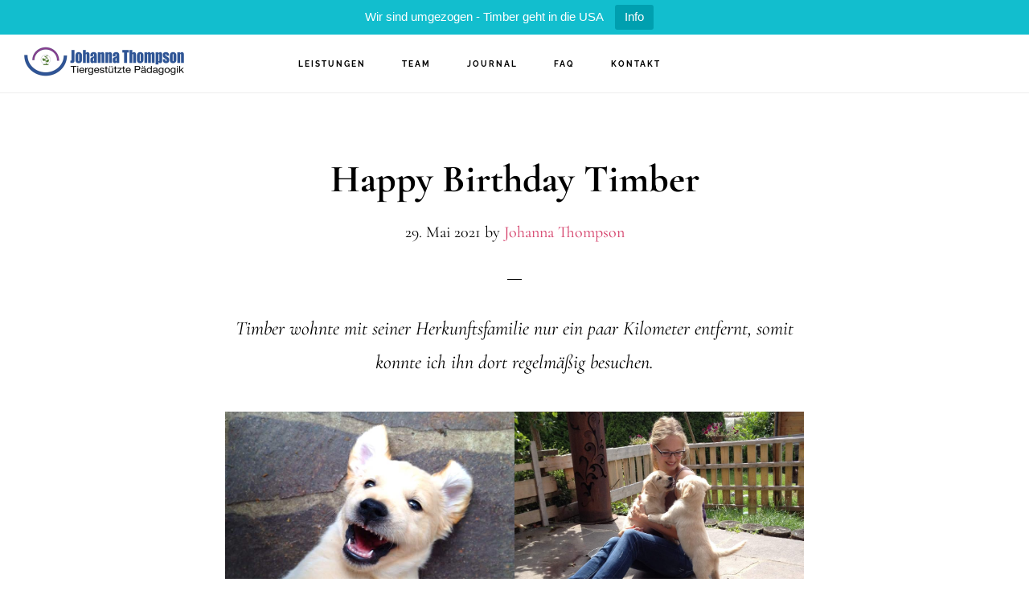

--- FILE ---
content_type: text/html; charset=UTF-8
request_url: https://thompson-tiergestuetzt.de/happy-birthday-timber/
body_size: 10127
content:
<!DOCTYPE html>
<html lang="de">
<head >
<meta charset="UTF-8" />
<meta name="viewport" content="width=device-width, initial-scale=1" />
<title>Happy Birthday Timber</title>
<meta name='robots' content='max-image-preview:large' />
	<style>img:is([sizes="auto" i], [sizes^="auto," i]) { contain-intrinsic-size: 3000px 1500px }</style>
	<link rel='dns-prefetch' href='//code.ionicframework.com' />
<link rel="alternate" type="application/rss+xml" title="Johanna Thompson &raquo; Feed" href="https://thompson-tiergestuetzt.de/feed/" />
<link rel="alternate" type="application/rss+xml" title="Johanna Thompson &raquo; Kommentar-Feed" href="https://thompson-tiergestuetzt.de/comments/feed/" />
<link rel="canonical" href="https://thompson-tiergestuetzt.de/happy-birthday-timber/" />
<script>
window._wpemojiSettings = {"baseUrl":"https:\/\/s.w.org\/images\/core\/emoji\/15.0.3\/72x72\/","ext":".png","svgUrl":"https:\/\/s.w.org\/images\/core\/emoji\/15.0.3\/svg\/","svgExt":".svg","source":{"concatemoji":"https:\/\/thompson-tiergestuetzt.de\/wp-includes\/js\/wp-emoji-release.min.js?ver=6.7.4"}};
/*! This file is auto-generated */
!function(i,n){var o,s,e;function c(e){try{var t={supportTests:e,timestamp:(new Date).valueOf()};sessionStorage.setItem(o,JSON.stringify(t))}catch(e){}}function p(e,t,n){e.clearRect(0,0,e.canvas.width,e.canvas.height),e.fillText(t,0,0);var t=new Uint32Array(e.getImageData(0,0,e.canvas.width,e.canvas.height).data),r=(e.clearRect(0,0,e.canvas.width,e.canvas.height),e.fillText(n,0,0),new Uint32Array(e.getImageData(0,0,e.canvas.width,e.canvas.height).data));return t.every(function(e,t){return e===r[t]})}function u(e,t,n){switch(t){case"flag":return n(e,"\ud83c\udff3\ufe0f\u200d\u26a7\ufe0f","\ud83c\udff3\ufe0f\u200b\u26a7\ufe0f")?!1:!n(e,"\ud83c\uddfa\ud83c\uddf3","\ud83c\uddfa\u200b\ud83c\uddf3")&&!n(e,"\ud83c\udff4\udb40\udc67\udb40\udc62\udb40\udc65\udb40\udc6e\udb40\udc67\udb40\udc7f","\ud83c\udff4\u200b\udb40\udc67\u200b\udb40\udc62\u200b\udb40\udc65\u200b\udb40\udc6e\u200b\udb40\udc67\u200b\udb40\udc7f");case"emoji":return!n(e,"\ud83d\udc26\u200d\u2b1b","\ud83d\udc26\u200b\u2b1b")}return!1}function f(e,t,n){var r="undefined"!=typeof WorkerGlobalScope&&self instanceof WorkerGlobalScope?new OffscreenCanvas(300,150):i.createElement("canvas"),a=r.getContext("2d",{willReadFrequently:!0}),o=(a.textBaseline="top",a.font="600 32px Arial",{});return e.forEach(function(e){o[e]=t(a,e,n)}),o}function t(e){var t=i.createElement("script");t.src=e,t.defer=!0,i.head.appendChild(t)}"undefined"!=typeof Promise&&(o="wpEmojiSettingsSupports",s=["flag","emoji"],n.supports={everything:!0,everythingExceptFlag:!0},e=new Promise(function(e){i.addEventListener("DOMContentLoaded",e,{once:!0})}),new Promise(function(t){var n=function(){try{var e=JSON.parse(sessionStorage.getItem(o));if("object"==typeof e&&"number"==typeof e.timestamp&&(new Date).valueOf()<e.timestamp+604800&&"object"==typeof e.supportTests)return e.supportTests}catch(e){}return null}();if(!n){if("undefined"!=typeof Worker&&"undefined"!=typeof OffscreenCanvas&&"undefined"!=typeof URL&&URL.createObjectURL&&"undefined"!=typeof Blob)try{var e="postMessage("+f.toString()+"("+[JSON.stringify(s),u.toString(),p.toString()].join(",")+"));",r=new Blob([e],{type:"text/javascript"}),a=new Worker(URL.createObjectURL(r),{name:"wpTestEmojiSupports"});return void(a.onmessage=function(e){c(n=e.data),a.terminate(),t(n)})}catch(e){}c(n=f(s,u,p))}t(n)}).then(function(e){for(var t in e)n.supports[t]=e[t],n.supports.everything=n.supports.everything&&n.supports[t],"flag"!==t&&(n.supports.everythingExceptFlag=n.supports.everythingExceptFlag&&n.supports[t]);n.supports.everythingExceptFlag=n.supports.everythingExceptFlag&&!n.supports.flag,n.DOMReady=!1,n.readyCallback=function(){n.DOMReady=!0}}).then(function(){return e}).then(function(){var e;n.supports.everything||(n.readyCallback(),(e=n.source||{}).concatemoji?t(e.concatemoji):e.wpemoji&&e.twemoji&&(t(e.twemoji),t(e.wpemoji)))}))}((window,document),window._wpemojiSettings);
</script>
<link rel='stylesheet' id='genesis-blocks-style-css-css' href='https://thompson-tiergestuetzt.de/wp-content/plugins/genesis-blocks/dist/style-blocks.build.css?ver=1743431632' media='all' />
<link rel='stylesheet' id='infinity-pro-css' href='https://thompson-tiergestuetzt.de/wp-content/themes/infinity-pro/style.css?ver=1.3.2' media='all' />
<style id='infinity-pro-inline-css'>
.has-accent-color {
	color: #d43c67 !important;
}

.has-accent-background-color {
	background-color: #d43c67 !important;
}

.content .wp-block-button .wp-block-button__link:focus,
.content .wp-block-button .wp-block-button__link:hover {
	background-color: #d43c67 !important;
	color: #fff;
}

.content .wp-block-button.is-style-outline .wp-block-button__link:focus,
.content .wp-block-button.is-style-outline .wp-block-button__link:hover {
	border-color: #d43c67 !important;
	color: #d43c67 !important;
}


.entry-content .wp-block-pullquote.is-style-solid-color {
	background-color: #d43c67;
}

</style>
<style id='wp-emoji-styles-inline-css'>

	img.wp-smiley, img.emoji {
		display: inline !important;
		border: none !important;
		box-shadow: none !important;
		height: 1em !important;
		width: 1em !important;
		margin: 0 0.07em !important;
		vertical-align: -0.1em !important;
		background: none !important;
		padding: 0 !important;
	}
</style>
<link rel='stylesheet' id='wp-block-library-css' href='https://thompson-tiergestuetzt.de/wp-includes/css/dist/block-library/style.min.css?ver=6.7.4' media='all' />
<style id='classic-theme-styles-inline-css'>
/*! This file is auto-generated */
.wp-block-button__link{color:#fff;background-color:#32373c;border-radius:9999px;box-shadow:none;text-decoration:none;padding:calc(.667em + 2px) calc(1.333em + 2px);font-size:1.125em}.wp-block-file__button{background:#32373c;color:#fff;text-decoration:none}
</style>
<style id='global-styles-inline-css'>
:root{--wp--preset--aspect-ratio--square: 1;--wp--preset--aspect-ratio--4-3: 4/3;--wp--preset--aspect-ratio--3-4: 3/4;--wp--preset--aspect-ratio--3-2: 3/2;--wp--preset--aspect-ratio--2-3: 2/3;--wp--preset--aspect-ratio--16-9: 16/9;--wp--preset--aspect-ratio--9-16: 9/16;--wp--preset--color--black: #000000;--wp--preset--color--cyan-bluish-gray: #abb8c3;--wp--preset--color--white: #ffffff;--wp--preset--color--pale-pink: #f78da7;--wp--preset--color--vivid-red: #cf2e2e;--wp--preset--color--luminous-vivid-orange: #ff6900;--wp--preset--color--luminous-vivid-amber: #fcb900;--wp--preset--color--light-green-cyan: #7bdcb5;--wp--preset--color--vivid-green-cyan: #00d084;--wp--preset--color--pale-cyan-blue: #8ed1fc;--wp--preset--color--vivid-cyan-blue: #0693e3;--wp--preset--color--vivid-purple: #9b51e0;--wp--preset--color--accent: #d43c67;--wp--preset--gradient--vivid-cyan-blue-to-vivid-purple: linear-gradient(135deg,rgba(6,147,227,1) 0%,rgb(155,81,224) 100%);--wp--preset--gradient--light-green-cyan-to-vivid-green-cyan: linear-gradient(135deg,rgb(122,220,180) 0%,rgb(0,208,130) 100%);--wp--preset--gradient--luminous-vivid-amber-to-luminous-vivid-orange: linear-gradient(135deg,rgba(252,185,0,1) 0%,rgba(255,105,0,1) 100%);--wp--preset--gradient--luminous-vivid-orange-to-vivid-red: linear-gradient(135deg,rgba(255,105,0,1) 0%,rgb(207,46,46) 100%);--wp--preset--gradient--very-light-gray-to-cyan-bluish-gray: linear-gradient(135deg,rgb(238,238,238) 0%,rgb(169,184,195) 100%);--wp--preset--gradient--cool-to-warm-spectrum: linear-gradient(135deg,rgb(74,234,220) 0%,rgb(151,120,209) 20%,rgb(207,42,186) 40%,rgb(238,44,130) 60%,rgb(251,105,98) 80%,rgb(254,248,76) 100%);--wp--preset--gradient--blush-light-purple: linear-gradient(135deg,rgb(255,206,236) 0%,rgb(152,150,240) 100%);--wp--preset--gradient--blush-bordeaux: linear-gradient(135deg,rgb(254,205,165) 0%,rgb(254,45,45) 50%,rgb(107,0,62) 100%);--wp--preset--gradient--luminous-dusk: linear-gradient(135deg,rgb(255,203,112) 0%,rgb(199,81,192) 50%,rgb(65,88,208) 100%);--wp--preset--gradient--pale-ocean: linear-gradient(135deg,rgb(255,245,203) 0%,rgb(182,227,212) 50%,rgb(51,167,181) 100%);--wp--preset--gradient--electric-grass: linear-gradient(135deg,rgb(202,248,128) 0%,rgb(113,206,126) 100%);--wp--preset--gradient--midnight: linear-gradient(135deg,rgb(2,3,129) 0%,rgb(40,116,252) 100%);--wp--preset--font-size--small: 18px;--wp--preset--font-size--medium: 20px;--wp--preset--font-size--large: 26px;--wp--preset--font-size--x-large: 42px;--wp--preset--font-size--normal: 22px;--wp--preset--font-size--larger: 30px;--wp--preset--spacing--20: 0.44rem;--wp--preset--spacing--30: 0.67rem;--wp--preset--spacing--40: 1rem;--wp--preset--spacing--50: 1.5rem;--wp--preset--spacing--60: 2.25rem;--wp--preset--spacing--70: 3.38rem;--wp--preset--spacing--80: 5.06rem;--wp--preset--shadow--natural: 6px 6px 9px rgba(0, 0, 0, 0.2);--wp--preset--shadow--deep: 12px 12px 50px rgba(0, 0, 0, 0.4);--wp--preset--shadow--sharp: 6px 6px 0px rgba(0, 0, 0, 0.2);--wp--preset--shadow--outlined: 6px 6px 0px -3px rgba(255, 255, 255, 1), 6px 6px rgba(0, 0, 0, 1);--wp--preset--shadow--crisp: 6px 6px 0px rgba(0, 0, 0, 1);}:where(.is-layout-flex){gap: 0.5em;}:where(.is-layout-grid){gap: 0.5em;}body .is-layout-flex{display: flex;}.is-layout-flex{flex-wrap: wrap;align-items: center;}.is-layout-flex > :is(*, div){margin: 0;}body .is-layout-grid{display: grid;}.is-layout-grid > :is(*, div){margin: 0;}:where(.wp-block-columns.is-layout-flex){gap: 2em;}:where(.wp-block-columns.is-layout-grid){gap: 2em;}:where(.wp-block-post-template.is-layout-flex){gap: 1.25em;}:where(.wp-block-post-template.is-layout-grid){gap: 1.25em;}.has-black-color{color: var(--wp--preset--color--black) !important;}.has-cyan-bluish-gray-color{color: var(--wp--preset--color--cyan-bluish-gray) !important;}.has-white-color{color: var(--wp--preset--color--white) !important;}.has-pale-pink-color{color: var(--wp--preset--color--pale-pink) !important;}.has-vivid-red-color{color: var(--wp--preset--color--vivid-red) !important;}.has-luminous-vivid-orange-color{color: var(--wp--preset--color--luminous-vivid-orange) !important;}.has-luminous-vivid-amber-color{color: var(--wp--preset--color--luminous-vivid-amber) !important;}.has-light-green-cyan-color{color: var(--wp--preset--color--light-green-cyan) !important;}.has-vivid-green-cyan-color{color: var(--wp--preset--color--vivid-green-cyan) !important;}.has-pale-cyan-blue-color{color: var(--wp--preset--color--pale-cyan-blue) !important;}.has-vivid-cyan-blue-color{color: var(--wp--preset--color--vivid-cyan-blue) !important;}.has-vivid-purple-color{color: var(--wp--preset--color--vivid-purple) !important;}.has-black-background-color{background-color: var(--wp--preset--color--black) !important;}.has-cyan-bluish-gray-background-color{background-color: var(--wp--preset--color--cyan-bluish-gray) !important;}.has-white-background-color{background-color: var(--wp--preset--color--white) !important;}.has-pale-pink-background-color{background-color: var(--wp--preset--color--pale-pink) !important;}.has-vivid-red-background-color{background-color: var(--wp--preset--color--vivid-red) !important;}.has-luminous-vivid-orange-background-color{background-color: var(--wp--preset--color--luminous-vivid-orange) !important;}.has-luminous-vivid-amber-background-color{background-color: var(--wp--preset--color--luminous-vivid-amber) !important;}.has-light-green-cyan-background-color{background-color: var(--wp--preset--color--light-green-cyan) !important;}.has-vivid-green-cyan-background-color{background-color: var(--wp--preset--color--vivid-green-cyan) !important;}.has-pale-cyan-blue-background-color{background-color: var(--wp--preset--color--pale-cyan-blue) !important;}.has-vivid-cyan-blue-background-color{background-color: var(--wp--preset--color--vivid-cyan-blue) !important;}.has-vivid-purple-background-color{background-color: var(--wp--preset--color--vivid-purple) !important;}.has-black-border-color{border-color: var(--wp--preset--color--black) !important;}.has-cyan-bluish-gray-border-color{border-color: var(--wp--preset--color--cyan-bluish-gray) !important;}.has-white-border-color{border-color: var(--wp--preset--color--white) !important;}.has-pale-pink-border-color{border-color: var(--wp--preset--color--pale-pink) !important;}.has-vivid-red-border-color{border-color: var(--wp--preset--color--vivid-red) !important;}.has-luminous-vivid-orange-border-color{border-color: var(--wp--preset--color--luminous-vivid-orange) !important;}.has-luminous-vivid-amber-border-color{border-color: var(--wp--preset--color--luminous-vivid-amber) !important;}.has-light-green-cyan-border-color{border-color: var(--wp--preset--color--light-green-cyan) !important;}.has-vivid-green-cyan-border-color{border-color: var(--wp--preset--color--vivid-green-cyan) !important;}.has-pale-cyan-blue-border-color{border-color: var(--wp--preset--color--pale-cyan-blue) !important;}.has-vivid-cyan-blue-border-color{border-color: var(--wp--preset--color--vivid-cyan-blue) !important;}.has-vivid-purple-border-color{border-color: var(--wp--preset--color--vivid-purple) !important;}.has-vivid-cyan-blue-to-vivid-purple-gradient-background{background: var(--wp--preset--gradient--vivid-cyan-blue-to-vivid-purple) !important;}.has-light-green-cyan-to-vivid-green-cyan-gradient-background{background: var(--wp--preset--gradient--light-green-cyan-to-vivid-green-cyan) !important;}.has-luminous-vivid-amber-to-luminous-vivid-orange-gradient-background{background: var(--wp--preset--gradient--luminous-vivid-amber-to-luminous-vivid-orange) !important;}.has-luminous-vivid-orange-to-vivid-red-gradient-background{background: var(--wp--preset--gradient--luminous-vivid-orange-to-vivid-red) !important;}.has-very-light-gray-to-cyan-bluish-gray-gradient-background{background: var(--wp--preset--gradient--very-light-gray-to-cyan-bluish-gray) !important;}.has-cool-to-warm-spectrum-gradient-background{background: var(--wp--preset--gradient--cool-to-warm-spectrum) !important;}.has-blush-light-purple-gradient-background{background: var(--wp--preset--gradient--blush-light-purple) !important;}.has-blush-bordeaux-gradient-background{background: var(--wp--preset--gradient--blush-bordeaux) !important;}.has-luminous-dusk-gradient-background{background: var(--wp--preset--gradient--luminous-dusk) !important;}.has-pale-ocean-gradient-background{background: var(--wp--preset--gradient--pale-ocean) !important;}.has-electric-grass-gradient-background{background: var(--wp--preset--gradient--electric-grass) !important;}.has-midnight-gradient-background{background: var(--wp--preset--gradient--midnight) !important;}.has-small-font-size{font-size: var(--wp--preset--font-size--small) !important;}.has-medium-font-size{font-size: var(--wp--preset--font-size--medium) !important;}.has-large-font-size{font-size: var(--wp--preset--font-size--large) !important;}.has-x-large-font-size{font-size: var(--wp--preset--font-size--x-large) !important;}
:where(.wp-block-post-template.is-layout-flex){gap: 1.25em;}:where(.wp-block-post-template.is-layout-grid){gap: 1.25em;}
:where(.wp-block-columns.is-layout-flex){gap: 2em;}:where(.wp-block-columns.is-layout-grid){gap: 2em;}
:root :where(.wp-block-pullquote){font-size: 1.5em;line-height: 1.6;}
</style>
<link rel='stylesheet' id='contact-form-7-css' href='https://thompson-tiergestuetzt.de/wp-content/plugins/contact-form-7/includes/css/styles.css?ver=6.0.5' media='all' />
<link rel='stylesheet' id='topbar-css' href='https://thompson-tiergestuetzt.de/wp-content/plugins/top-bar/inc/../css/topbar_style.css?ver=6.7.4' media='all' />
<link rel='stylesheet' id='infinity-ionicons-css' href='//code.ionicframework.com/ionicons/2.0.1/css/ionicons.min.css?ver=1.3.2' media='all' />
<link rel='stylesheet' id='infinity-pro-gutenberg-css' href='https://thompson-tiergestuetzt.de/wp-content/themes/infinity-pro/lib/gutenberg/front-end.css?ver=1.3.2' media='all' />
<link rel='stylesheet' id='embed-google-fonts-open-sans-css' href='https://thompson-tiergestuetzt.de/wp-content/cache/embed-google-fonts/open-sans/_font.css?ver=1767804454' media='all' />
<link rel='stylesheet' id='embed-google-fonts-noto-serif-css' href='https://thompson-tiergestuetzt.de/wp-content/cache/embed-google-fonts/noto-serif/_font.css?ver=1767804455' media='all' />
<link rel='stylesheet' id='embed-google-fonts-cormorant-garamond-css' href='https://thompson-tiergestuetzt.de/wp-content/cache/embed-google-fonts/cormorant-garamond/_font.css?ver=1767804458' media='all' />
<link rel='stylesheet' id='embed-google-fonts-raleway-css' href='https://thompson-tiergestuetzt.de/wp-content/cache/embed-google-fonts/raleway/_font.css?ver=1767804458' media='all' />
<script src="https://thompson-tiergestuetzt.de/wp-includes/js/jquery/jquery.min.js?ver=3.7.1" id="jquery-core-js"></script>
<script src="https://thompson-tiergestuetzt.de/wp-includes/js/jquery/jquery-migrate.min.js?ver=3.4.1" id="jquery-migrate-js"></script>
<script id="topbar_frontjs-js-extra">
var tpbr_settings = {"fixed":"fixed","user_who":"notloggedin","guests_or_users":"all","message":"Wir sind umgezogen - Timber geht in die USA","status":"active","yn_button":"button","color":"#12bece","button_text":"Info","button_url":"\/timber-geht-in-die-usa","button_behavior":"samewindow","is_admin_bar":"no","detect_sticky":"0"};
</script>
<script src="https://thompson-tiergestuetzt.de/wp-content/plugins/top-bar/inc/../js/tpbr_front.min.js?ver=6.7.4" id="topbar_frontjs-js"></script>
<link rel="https://api.w.org/" href="https://thompson-tiergestuetzt.de/wp-json/" /><link rel="alternate" title="JSON" type="application/json" href="https://thompson-tiergestuetzt.de/wp-json/wp/v2/posts/2163" /><link rel="EditURI" type="application/rsd+xml" title="RSD" href="https://thompson-tiergestuetzt.de/xmlrpc.php?rsd" />
<link rel="alternate" title="oEmbed (JSON)" type="application/json+oembed" href="https://thompson-tiergestuetzt.de/wp-json/oembed/1.0/embed?url=https%3A%2F%2Fthompson-tiergestuetzt.de%2Fhappy-birthday-timber%2F" />
<link rel="alternate" title="oEmbed (XML)" type="text/xml+oembed" href="https://thompson-tiergestuetzt.de/wp-json/oembed/1.0/embed?url=https%3A%2F%2Fthompson-tiergestuetzt.de%2Fhappy-birthday-timber%2F&#038;format=xml" />
<style type="text/css">.site-title a { background: url(https://thompson-tiergestuetzt.de/wp-content/uploads/2020/11/logo_400px.png) no-repeat !important; }</style>
<style>.recentcomments a{display:inline !important;padding:0 !important;margin:0 !important;}</style><link rel="icon" href="https://thompson-tiergestuetzt.de/wp-content/uploads/2020/11/cropped-logo_1200px-32x32.png" sizes="32x32" />
<link rel="icon" href="https://thompson-tiergestuetzt.de/wp-content/uploads/2020/11/cropped-logo_1200px-192x192.png" sizes="192x192" />
<link rel="apple-touch-icon" href="https://thompson-tiergestuetzt.de/wp-content/uploads/2020/11/cropped-logo_1200px-180x180.png" />
<meta name="msapplication-TileImage" content="https://thompson-tiergestuetzt.de/wp-content/uploads/2020/11/cropped-logo_1200px-270x270.png" />
		<style id="wp-custom-css">
			form.wpcf7-form {
    font-size: 0.8em;
}
.wpcf7-text {
	height: 15px;
}
.wpcf7-textarea {
	height: 200px;
}
form.wpcf7-form p{
    margin-bottom: 15px;
}
.site-container .wp-block-columns {
    margin-bottom: 5px;
}

		</style>
		</head>
<body class="post-template-default single single-post postid-2163 single-format-standard wp-embed-responsive custom-header header-image header-full-width full-width-content genesis-breadcrumbs-hidden genesis-footer-widgets-visible" itemscope itemtype="https://schema.org/WebPage"><a href="#0" class="to-top" title="Back To Top">Top</a><div class="site-container"><ul class="genesis-skip-link"><li><a href="#genesis-content" class="screen-reader-shortcut"> Zum Inhalt springen</a></li><li><a href="#genesis-footer-widgets" class="screen-reader-shortcut"> Zur Fußzeile springen</a></li></ul><header class="site-header" itemscope itemtype="https://schema.org/WPHeader"><div class="wrap"><div class="title-area"><p class="site-title" itemprop="headline"><a href="https://thompson-tiergestuetzt.de/">Johanna Thompson</a></p><p class="site-description" itemprop="description">Tiergestützte Pädagogik</p></div><nav class="nav-primary" aria-label="Haupt" itemscope itemtype="https://schema.org/SiteNavigationElement" id="genesis-nav-primary"><div class="wrap"><ul id="menu-header-menu" class="menu genesis-nav-menu menu-primary js-superfish"><li id="menu-item-1224" class="menu-item menu-item-type-custom menu-item-object-custom menu-item-has-children menu-item-1224"><a href="#" itemprop="url"><span itemprop="name">Leistungen</span></a>
<ul class="sub-menu">
	<li id="menu-item-1193" class="menu-item menu-item-type-post_type menu-item-object-page menu-item-1193"><a href="https://thompson-tiergestuetzt.de/einzelsetting/" itemprop="url"><span itemprop="name">Einzelsetting</span></a></li>
	<li id="menu-item-1198" class="menu-item menu-item-type-post_type menu-item-object-page menu-item-1198"><a href="https://thompson-tiergestuetzt.de/gruppensetting/" itemprop="url"><span itemprop="name">Gruppensetting</span></a></li>
	<li id="menu-item-1197" class="menu-item menu-item-type-post_type menu-item-object-page menu-item-1197"><a href="https://thompson-tiergestuetzt.de/kinder/" itemprop="url"><span itemprop="name">Kinder</span></a></li>
	<li id="menu-item-1196" class="menu-item menu-item-type-post_type menu-item-object-page menu-item-1196"><a href="https://thompson-tiergestuetzt.de/jugendliche/" itemprop="url"><span itemprop="name">Jugendliche</span></a></li>
	<li id="menu-item-1194" class="menu-item menu-item-type-post_type menu-item-object-page menu-item-1194"><a href="https://thompson-tiergestuetzt.de/menschen-mit-beeintraechtigung/" itemprop="url"><span itemprop="name">Menschen mit Beeinträchtigung</span></a></li>
	<li id="menu-item-1195" class="menu-item menu-item-type-post_type menu-item-object-page menu-item-1195"><a href="https://thompson-tiergestuetzt.de/senioren/" itemprop="url"><span itemprop="name">Senioren</span></a></li>
</ul>
</li>
<li id="menu-item-1099" class="menu-item menu-item-type-post_type menu-item-object-page menu-item-1099"><a href="https://thompson-tiergestuetzt.de/team/" itemprop="url"><span itemprop="name">Team</span></a></li>
<li id="menu-item-1049" class="menu-item menu-item-type-taxonomy menu-item-object-category current-post-ancestor current-menu-parent current-post-parent menu-item-has-children menu-item-1049"><a href="https://thompson-tiergestuetzt.de/category/journal/" itemprop="url"><span itemprop="name">Journal</span></a>
<ul class="sub-menu">
	<li id="menu-item-1712" class="menu-item menu-item-type-post_type menu-item-object-page menu-item-1712"><a href="https://thompson-tiergestuetzt.de/archiv/" itemprop="url"><span itemprop="name">Archiv</span></a></li>
</ul>
</li>
<li id="menu-item-1190" class="menu-item menu-item-type-post_type menu-item-object-page menu-item-1190"><a href="https://thompson-tiergestuetzt.de/faq/" itemprop="url"><span itemprop="name">FAQ</span></a></li>
<li id="menu-item-1191" class="menu-item menu-item-type-post_type menu-item-object-page menu-item-1191"><a href="https://thompson-tiergestuetzt.de/kontakt/" itemprop="url"><span itemprop="name">Kontakt</span></a></li>
</ul></div></nav></div></header><div class="site-inner"><div class="content-sidebar-wrap"><main class="content" id="genesis-content"><article class="post-2163 post type-post status-publish format-standard has-post-thumbnail category-journal tag-bester-freund tag-dankbar tag-geburtstag entry" aria-label="Happy Birthday Timber" itemscope itemtype="https://schema.org/CreativeWork"><header class="entry-header"><h1 class="entry-title" itemprop="headline">Happy Birthday Timber</h1>
<p class="entry-meta"><time class="entry-time" itemprop="datePublished" datetime="2021-05-29T21:50:25+02:00">29. Mai 2021</time> by <span class="entry-author" itemprop="author" itemscope itemtype="https://schema.org/Person"><a href="https://thompson-tiergestuetzt.de/author/johanna/" class="entry-author-link" rel="author" itemprop="url"><span class="entry-author-name" itemprop="name">Johanna Thompson</span></a></span>  </p></header><div class="entry-content" itemprop="text">
<p class="intro">Timber wohnte mit seiner Herkunftsfamilie nur ein paar Kilometer entfernt, somit konnte ich ihn dort regelmäßig besuchen.</p>



<div class="wp-block-columns is-layout-flex wp-container-core-columns-is-layout-1 wp-block-columns-is-layout-flex">
<div class="wp-block-column is-layout-flow wp-block-column-is-layout-flow">
<figure class="wp-block-image size-large"><img decoding="async" width="800" height="600" src="https://thompson-tiergestuetzt.de/wp-content/uploads/2021/05/geburtstag04-1.jpg" alt="Timber als kleiner Welpe" class="wp-image-2169" srcset="https://thompson-tiergestuetzt.de/wp-content/uploads/2021/05/geburtstag04-1.jpg 800w, https://thompson-tiergestuetzt.de/wp-content/uploads/2021/05/geburtstag04-1-300x225.jpg 300w, https://thompson-tiergestuetzt.de/wp-content/uploads/2021/05/geburtstag04-1-768x576.jpg 768w" sizes="(max-width: 800px) 100vw, 800px" /><figcaption>Kaum Zähne im Maul, aber frech wie ein großer 🙂 </figcaption></figure>
</div>



<div class="wp-block-column is-layout-flow wp-block-column-is-layout-flow">
<figure class="wp-block-image size-large"><img decoding="async" width="1024" height="759" src="https://thompson-tiergestuetzt.de/wp-content/uploads/2021/05/geburtstag03-1-1024x759.jpg" alt="Welpe Timber spielt mit seinem Bruder" class="wp-image-2168" srcset="https://thompson-tiergestuetzt.de/wp-content/uploads/2021/05/geburtstag03-1-1024x759.jpg 1024w, https://thompson-tiergestuetzt.de/wp-content/uploads/2021/05/geburtstag03-1-300x222.jpg 300w, https://thompson-tiergestuetzt.de/wp-content/uploads/2021/05/geburtstag03-1-768x569.jpg 768w, https://thompson-tiergestuetzt.de/wp-content/uploads/2021/05/geburtstag03-1-1536x1138.jpg 1536w, https://thompson-tiergestuetzt.de/wp-content/uploads/2021/05/geburtstag03-1-2048x1517.jpg 2048w" sizes="(max-width: 1024px) 100vw, 1024px" /><figcaption>Zwei von insgesamt 7 Geschwister</figcaption></figure>
</div>
</div>



<p>Timber kam am 29.05.2014 in Saulgrub auf die Welt und erlebte eine tolle Prägung mit seiner Mutter Molly und 6 Geschwistern im familiären Umfeld. Er lernte dort alles was er brauchte.</p>



<p>Als ich Timber im August 2014 für immer abholte, versprach ich ihm, mein allerbestes zu geben!</p>



<p>7 Jahre später sind wir einfach jeden Tag dankbar, das du lieber Timber unser Leben so bereicherst. <strong>Du bist ein großartiger Hund! </strong></p>



<p class="has-text-align-center"><strong>Happy Birthday mein Freund.</strong> </p>



<figure class="wp-block-image size-large"><img loading="lazy" decoding="async" width="1024" height="772" src="https://thompson-tiergestuetzt.de/wp-content/uploads/2021/05/timberfriends01-1024x772.jpeg" alt="Timber mit seine Hundefreude" class="wp-image-2162" srcset="https://thompson-tiergestuetzt.de/wp-content/uploads/2021/05/timberfriends01-1024x772.jpeg 1024w, https://thompson-tiergestuetzt.de/wp-content/uploads/2021/05/timberfriends01-300x226.jpeg 300w, https://thompson-tiergestuetzt.de/wp-content/uploads/2021/05/timberfriends01-768x579.jpeg 768w, https://thompson-tiergestuetzt.de/wp-content/uploads/2021/05/timberfriends01-1536x1158.jpeg 1536w, https://thompson-tiergestuetzt.de/wp-content/uploads/2021/05/timberfriends01.jpeg 1920w" sizes="auto, (max-width: 1024px) 100vw, 1024px" /><figcaption>Freunde fürs Leben: Jago, Mylie und Timber</figcaption></figure>



<p></p>
</div><footer class="entry-footer"><p class="entry-meta"><span class="entry-categories">Kategorie: <a href="https://thompson-tiergestuetzt.de/category/journal/" rel="category tag">Journal</a></span> <span class="entry-tags">Stichworte: <a href="https://thompson-tiergestuetzt.de/tag/bester-freund/" rel="tag">bester Freund</a>, <a href="https://thompson-tiergestuetzt.de/tag/dankbar/" rel="tag">dankbar</a>, <a href="https://thompson-tiergestuetzt.de/tag/geburtstag/" rel="tag">Geburtstag</a></span></p></footer></article></main></div></div><div class="footer-widgets" id="genesis-footer-widgets"><h2 class="genesis-sidebar-title screen-reader-text">Footer</h2><div class="wrap"><div class="widget-area footer-widgets-1 footer-widget-area"><section id="custom_html-18" class="widget_text widget widget_custom_html"><div class="widget_text widget-wrap"><h3 class="widgettitle widget-title">Unterwegs mit Hund und Herz</h3>
<div class="textwidget custom-html-widget"><p>	
<strong>Tiergestützte Pädagogik</strong><br>
<strong>
mobil<br>
individuell<br>
ganzheitlich<br>
professionell<br>
erlebnisreich<br>
</strong>
</p>
<p><a class="button" href="../../kontakt">Lerne uns kennen</a></p></div></div></section>
</div><div class="widget-area footer-widgets-2 footer-widget-area"><section id="custom_html-17" class="widget_text widget widget_custom_html"><div class="widget_text widget-wrap"><h3 class="widgettitle widget-title">Timbers Team</h3>
<div class="textwidget custom-html-widget"><strong>bringt</strong> Spaß und Bewegung<br>
<strong>liebt</strong> kreatives Lernen<br>
<strong>unterstützt</strong> Entwicklungsprozesse<br>
<strong>fördert</strong> die innere und äußere Achtsamkeit<br>
<strong>lädt ein</strong> zur Entspannung<br>
<strong>findet</strong> oft den Schlüssel<br> für verborgene Gefühle<br>
<strong>tut der Seele gut</strong>
</div></div></section>
</div><div class="widget-area footer-widgets-3 footer-widget-area"><section id="featured-post-2" class="widget featured-content featuredpost"><div class="widget-wrap"><h3 class="widgettitle widget-title">Aus dem Journal</h3>
<article class="post-2543 post type-post status-publish format-standard has-post-thumbnail category-journal entry" aria-label="Timber geht in die USA"><a href="https://thompson-tiergestuetzt.de/timber-geht-in-die-usa/" class="alignleft" aria-hidden="true" tabindex="-1"><img width="75" height="75" src="https://thompson-tiergestuetzt.de/wp-content/uploads/2025/02/timber-geht-in-die-usa-q_001-75x75.jpg" class="entry-image attachment-post" alt="" itemprop="image" decoding="async" loading="lazy" srcset="https://thompson-tiergestuetzt.de/wp-content/uploads/2025/02/timber-geht-in-die-usa-q_001-75x75.jpg 75w, https://thompson-tiergestuetzt.de/wp-content/uploads/2025/02/timber-geht-in-die-usa-q_001-300x300.jpg 300w, https://thompson-tiergestuetzt.de/wp-content/uploads/2025/02/timber-geht-in-die-usa-q_001-1024x1024.jpg 1024w, https://thompson-tiergestuetzt.de/wp-content/uploads/2025/02/timber-geht-in-die-usa-q_001-150x150.jpg 150w, https://thompson-tiergestuetzt.de/wp-content/uploads/2025/02/timber-geht-in-die-usa-q_001-768x768.jpg 768w, https://thompson-tiergestuetzt.de/wp-content/uploads/2025/02/timber-geht-in-die-usa-q_001-1536x1536.jpg 1536w, https://thompson-tiergestuetzt.de/wp-content/uploads/2025/02/timber-geht-in-die-usa-q_001-600x600.jpg 600w, https://thompson-tiergestuetzt.de/wp-content/uploads/2025/02/timber-geht-in-die-usa-q_001.jpg 1920w" sizes="auto, (max-width: 75px) 100vw, 75px" /></a><header class="entry-header"><h4 class="entry-title" itemprop="headline"><a href="https://thompson-tiergestuetzt.de/timber-geht-in-die-usa/">Timber geht in die USA</a></h4><p class="entry-meta"><time class="entry-time" itemprop="datePublished" datetime="2022-12-21T16:01:00+01:00">21. Dezember 2022</time></p></header></article><article class="post-2501 post type-post status-publish format-standard has-post-thumbnail category-journal tag-sommer tag-tauchen tag-vereinstreffen entry" aria-label="Vereinstreffen PFOTE"><a href="https://thompson-tiergestuetzt.de/vereinstreffen-pfote/" class="alignleft" aria-hidden="true" tabindex="-1"><img width="75" height="75" src="https://thompson-tiergestuetzt.de/wp-content/uploads/2022/08/pfotetreffen02-75x75.jpg" class="entry-image attachment-post" alt="Vereinstreffen" itemprop="image" decoding="async" loading="lazy" srcset="https://thompson-tiergestuetzt.de/wp-content/uploads/2022/08/pfotetreffen02-75x75.jpg 75w, https://thompson-tiergestuetzt.de/wp-content/uploads/2022/08/pfotetreffen02-150x150.jpg 150w, https://thompson-tiergestuetzt.de/wp-content/uploads/2022/08/pfotetreffen02-600x600.jpg 600w" sizes="auto, (max-width: 75px) 100vw, 75px" /></a><header class="entry-header"><h4 class="entry-title" itemprop="headline"><a href="https://thompson-tiergestuetzt.de/vereinstreffen-pfote/">Vereinstreffen PFOTE</a></h4><p class="entry-meta"><time class="entry-time" itemprop="datePublished" datetime="2022-07-08T10:27:00+02:00">8. Juli 2022</time></p></header></article><article class="post-2492 post type-post status-publish format-standard has-post-thumbnail category-journal entry" aria-label="It´s time to go&#8230;"><a href="https://thompson-tiergestuetzt.de/its-time-to-go/" class="alignleft" aria-hidden="true" tabindex="-1"><img width="75" height="75" src="https://thompson-tiergestuetzt.de/wp-content/uploads/2022/04/goodbye01-75x75.jpeg" class="entry-image attachment-post" alt="Timber mit der Rottenbucher Kirche im Hintergrund" itemprop="image" decoding="async" loading="lazy" srcset="https://thompson-tiergestuetzt.de/wp-content/uploads/2022/04/goodbye01-75x75.jpeg 75w, https://thompson-tiergestuetzt.de/wp-content/uploads/2022/04/goodbye01-150x150.jpeg 150w, https://thompson-tiergestuetzt.de/wp-content/uploads/2022/04/goodbye01-600x600.jpeg 600w" sizes="auto, (max-width: 75px) 100vw, 75px" /></a><header class="entry-header"><h4 class="entry-title" itemprop="headline"><a href="https://thompson-tiergestuetzt.de/its-time-to-go/">It´s time to go&#8230;</a></h4><p class="entry-meta"><time class="entry-time" itemprop="datePublished" datetime="2022-04-04T10:05:00+02:00">4. April 2022</time></p></header></article></div></section>
</div></div></div><footer class="site-footer" itemscope itemtype="https://schema.org/WPFooter"><div class="wrap"><p>Copyright &#x000A9;&nbsp;2026 · <a href="../../">Johanna Thompson</a> · <a href="../../impressum">Impressum</a> · <a href="../../datenschutz">Datenschutzerklärung</a> ·  <a href="#">zurück zum Seitenanfang ↑</a></p></div></footer></div>	<script type="text/javascript">
		function genesisBlocksShare( url, title, w, h ){
			var left = ( window.innerWidth / 2 )-( w / 2 );
			var top  = ( window.innerHeight / 2 )-( h / 2 );
			return window.open(url, title, 'toolbar=no, location=no, directories=no, status=no, menubar=no, scrollbars=no, resizable=no, copyhistory=no, width=600, height=600, top='+top+', left='+left);
		}
	</script>
	<style id='core-block-supports-inline-css'>
.wp-container-core-columns-is-layout-1{flex-wrap:nowrap;}
</style>
<script src="https://thompson-tiergestuetzt.de/wp-includes/js/dist/hooks.min.js?ver=4d63a3d491d11ffd8ac6" id="wp-hooks-js"></script>
<script src="https://thompson-tiergestuetzt.de/wp-includes/js/dist/i18n.min.js?ver=5e580eb46a90c2b997e6" id="wp-i18n-js"></script>
<script id="wp-i18n-js-after">
wp.i18n.setLocaleData( { 'text direction\u0004ltr': [ 'ltr' ] } );
</script>
<script src="https://thompson-tiergestuetzt.de/wp-content/plugins/contact-form-7/includes/swv/js/index.js?ver=6.0.5" id="swv-js"></script>
<script id="contact-form-7-js-translations">
( function( domain, translations ) {
	var localeData = translations.locale_data[ domain ] || translations.locale_data.messages;
	localeData[""].domain = domain;
	wp.i18n.setLocaleData( localeData, domain );
} )( "contact-form-7", {"translation-revision-date":"2025-02-03 17:24:24+0000","generator":"GlotPress\/4.0.1","domain":"messages","locale_data":{"messages":{"":{"domain":"messages","plural-forms":"nplurals=2; plural=n != 1;","lang":"de"},"This contact form is placed in the wrong place.":["Dieses Kontaktformular wurde an der falschen Stelle platziert."],"Error:":["Fehler:"]}},"comment":{"reference":"includes\/js\/index.js"}} );
</script>
<script id="contact-form-7-js-before">
var wpcf7 = {
    "api": {
        "root": "https:\/\/thompson-tiergestuetzt.de\/wp-json\/",
        "namespace": "contact-form-7\/v1"
    }
};
</script>
<script src="https://thompson-tiergestuetzt.de/wp-content/plugins/contact-form-7/includes/js/index.js?ver=6.0.5" id="contact-form-7-js"></script>
<script src="https://thompson-tiergestuetzt.de/wp-content/plugins/genesis-blocks/dist/assets/js/dismiss.js?ver=1743431632" id="genesis-blocks-dismiss-js-js"></script>
<script src="https://thompson-tiergestuetzt.de/wp-includes/js/hoverIntent.min.js?ver=1.10.2" id="hoverIntent-js"></script>
<script src="https://thompson-tiergestuetzt.de/wp-content/themes/genesis/lib/js/menu/superfish.min.js?ver=1.7.10" id="superfish-js"></script>
<script src="https://thompson-tiergestuetzt.de/wp-content/themes/genesis/lib/js/menu/superfish.args.min.js?ver=3.6.0" id="superfish-args-js"></script>
<script src="https://thompson-tiergestuetzt.de/wp-content/themes/genesis/lib/js/skip-links.min.js?ver=3.6.0" id="skip-links-js"></script>
<script src="https://thompson-tiergestuetzt.de/wp-content/themes/infinity-pro/js/match-height.js?ver=0.5.2" id="infinity-match-height-js"></script>
<script src="https://thompson-tiergestuetzt.de/wp-content/themes/infinity-pro/js/global.js?ver=1.0.0" id="infinity-global-js"></script>
<script id="infinity-responsive-menu-js-extra">
var genesis_responsive_menu = {"mainMenu":"Menu","menuIconClass":"ionicons-before ion-ios-drag","subMenu":"Submenu","subMenuIconClass":"ionicons-before ion-chevron-down","menuClasses":{"others":[".nav-primary"]}};
</script>
<script src="https://thompson-tiergestuetzt.de/wp-content/themes/infinity-pro/js/responsive-menus.min.js?ver=1.3.2" id="infinity-responsive-menu-js"></script>
<script src="https://thompson-tiergestuetzt.de/wp-content/themes/infinity-pro/js/to-top.js?ver=1.0" id="to-top-js"></script>
</body></html>


--- FILE ---
content_type: text/css
request_url: https://thompson-tiergestuetzt.de/wp-content/cache/embed-google-fonts/cormorant-garamond/_font.css?ver=1767804458
body_size: 7799
content:
			@font-face {
			font-family: 'Cormorant Garamond';
			font-style: normal;
			font-weight: 300;
			src: url("cormorant-garamond-v21-cyrillic_cyrillic-ext_latin_latin-ext_vietnamese-300.eot"); /* IE9 Compat Modes */src:url("cormorant-garamond-v21-cyrillic_cyrillic-ext_latin_latin-ext_vietnamese-300.eot?#iefix") format("eot"),url("cormorant-garamond-v21-cyrillic_cyrillic-ext_latin_latin-ext_vietnamese-300.woff2") format("woff2"),url("cormorant-garamond-v21-cyrillic_cyrillic-ext_latin_latin-ext_vietnamese-300.woff") format("woff"),url("cormorant-garamond-v21-cyrillic_cyrillic-ext_latin_latin-ext_vietnamese-300.ttf") format("ttf"),url("cormorant-garamond-v21-cyrillic_cyrillic-ext_latin_latin-ext_vietnamese-300.svg#Cormorant Garamond") format("svg")			;}
						@font-face {
			font-family: 'Cormorant Garamond';
			font-style: italic;
			font-weight: 300;
			src: url("cormorant-garamond-v21-cyrillic_cyrillic-ext_latin_latin-ext_vietnamese-300italic.eot"); /* IE9 Compat Modes */src:url("cormorant-garamond-v21-cyrillic_cyrillic-ext_latin_latin-ext_vietnamese-300italic.eot?#iefix") format("eot"),url("cormorant-garamond-v21-cyrillic_cyrillic-ext_latin_latin-ext_vietnamese-300italic.woff2") format("woff2"),url("cormorant-garamond-v21-cyrillic_cyrillic-ext_latin_latin-ext_vietnamese-300italic.woff") format("woff"),url("cormorant-garamond-v21-cyrillic_cyrillic-ext_latin_latin-ext_vietnamese-300italic.ttf") format("ttf"),url("cormorant-garamond-v21-cyrillic_cyrillic-ext_latin_latin-ext_vietnamese-300italic.svg#Cormorant Garamond") format("svg")			;}
						@font-face {
			font-family: 'Cormorant Garamond';
			font-style: normal;
			font-weight: 400;
			src: url("cormorant-garamond-v21-cyrillic_cyrillic-ext_latin_latin-ext_vietnamese-regular.eot"); /* IE9 Compat Modes */src:url("cormorant-garamond-v21-cyrillic_cyrillic-ext_latin_latin-ext_vietnamese-regular.eot?#iefix") format("eot"),url("cormorant-garamond-v21-cyrillic_cyrillic-ext_latin_latin-ext_vietnamese-regular.woff2") format("woff2"),url("cormorant-garamond-v21-cyrillic_cyrillic-ext_latin_latin-ext_vietnamese-regular.woff") format("woff"),url("cormorant-garamond-v21-cyrillic_cyrillic-ext_latin_latin-ext_vietnamese-regular.ttf") format("ttf"),url("cormorant-garamond-v21-cyrillic_cyrillic-ext_latin_latin-ext_vietnamese-regular.svg#Cormorant Garamond") format("svg")			;}
						@font-face {
			font-family: 'Cormorant Garamond';
			font-style: italic;
			font-weight: 400;
			src: url("cormorant-garamond-v21-cyrillic_cyrillic-ext_latin_latin-ext_vietnamese-italic.eot"); /* IE9 Compat Modes */src:url("cormorant-garamond-v21-cyrillic_cyrillic-ext_latin_latin-ext_vietnamese-italic.eot?#iefix") format("eot"),url("cormorant-garamond-v21-cyrillic_cyrillic-ext_latin_latin-ext_vietnamese-italic.woff2") format("woff2"),url("cormorant-garamond-v21-cyrillic_cyrillic-ext_latin_latin-ext_vietnamese-italic.woff") format("woff"),url("cormorant-garamond-v21-cyrillic_cyrillic-ext_latin_latin-ext_vietnamese-italic.ttf") format("ttf"),url("cormorant-garamond-v21-cyrillic_cyrillic-ext_latin_latin-ext_vietnamese-italic.svg#Cormorant Garamond") format("svg")			;}
						@font-face {
			font-family: 'Cormorant Garamond';
			font-style: normal;
			font-weight: 500;
			src: url("cormorant-garamond-v21-cyrillic_cyrillic-ext_latin_latin-ext_vietnamese-500.eot"); /* IE9 Compat Modes */src:url("cormorant-garamond-v21-cyrillic_cyrillic-ext_latin_latin-ext_vietnamese-500.eot?#iefix") format("eot"),url("cormorant-garamond-v21-cyrillic_cyrillic-ext_latin_latin-ext_vietnamese-500.woff2") format("woff2"),url("cormorant-garamond-v21-cyrillic_cyrillic-ext_latin_latin-ext_vietnamese-500.woff") format("woff"),url("cormorant-garamond-v21-cyrillic_cyrillic-ext_latin_latin-ext_vietnamese-500.ttf") format("ttf"),url("cormorant-garamond-v21-cyrillic_cyrillic-ext_latin_latin-ext_vietnamese-500.svg#Cormorant Garamond") format("svg")			;}
						@font-face {
			font-family: 'Cormorant Garamond';
			font-style: italic;
			font-weight: 500;
			src: url("cormorant-garamond-v21-cyrillic_cyrillic-ext_latin_latin-ext_vietnamese-500italic.eot"); /* IE9 Compat Modes */src:url("cormorant-garamond-v21-cyrillic_cyrillic-ext_latin_latin-ext_vietnamese-500italic.eot?#iefix") format("eot"),url("cormorant-garamond-v21-cyrillic_cyrillic-ext_latin_latin-ext_vietnamese-500italic.woff2") format("woff2"),url("cormorant-garamond-v21-cyrillic_cyrillic-ext_latin_latin-ext_vietnamese-500italic.woff") format("woff"),url("cormorant-garamond-v21-cyrillic_cyrillic-ext_latin_latin-ext_vietnamese-500italic.ttf") format("ttf"),url("cormorant-garamond-v21-cyrillic_cyrillic-ext_latin_latin-ext_vietnamese-500italic.svg#Cormorant Garamond") format("svg")			;}
						@font-face {
			font-family: 'Cormorant Garamond';
			font-style: normal;
			font-weight: 600;
			src: url("cormorant-garamond-v21-cyrillic_cyrillic-ext_latin_latin-ext_vietnamese-600.eot"); /* IE9 Compat Modes */src:url("cormorant-garamond-v21-cyrillic_cyrillic-ext_latin_latin-ext_vietnamese-600.eot?#iefix") format("eot"),url("cormorant-garamond-v21-cyrillic_cyrillic-ext_latin_latin-ext_vietnamese-600.woff2") format("woff2"),url("cormorant-garamond-v21-cyrillic_cyrillic-ext_latin_latin-ext_vietnamese-600.woff") format("woff"),url("cormorant-garamond-v21-cyrillic_cyrillic-ext_latin_latin-ext_vietnamese-600.ttf") format("ttf"),url("cormorant-garamond-v21-cyrillic_cyrillic-ext_latin_latin-ext_vietnamese-600.svg#Cormorant Garamond") format("svg")			;}
						@font-face {
			font-family: 'Cormorant Garamond';
			font-style: italic;
			font-weight: 600;
			src: url("cormorant-garamond-v21-cyrillic_cyrillic-ext_latin_latin-ext_vietnamese-600italic.eot"); /* IE9 Compat Modes */src:url("cormorant-garamond-v21-cyrillic_cyrillic-ext_latin_latin-ext_vietnamese-600italic.eot?#iefix") format("eot"),url("cormorant-garamond-v21-cyrillic_cyrillic-ext_latin_latin-ext_vietnamese-600italic.woff2") format("woff2"),url("cormorant-garamond-v21-cyrillic_cyrillic-ext_latin_latin-ext_vietnamese-600italic.woff") format("woff"),url("cormorant-garamond-v21-cyrillic_cyrillic-ext_latin_latin-ext_vietnamese-600italic.ttf") format("ttf"),url("cormorant-garamond-v21-cyrillic_cyrillic-ext_latin_latin-ext_vietnamese-600italic.svg#Cormorant Garamond") format("svg")			;}
						@font-face {
			font-family: 'Cormorant Garamond';
			font-style: normal;
			font-weight: 700;
			src: url("cormorant-garamond-v21-cyrillic_cyrillic-ext_latin_latin-ext_vietnamese-700.eot"); /* IE9 Compat Modes */src:url("cormorant-garamond-v21-cyrillic_cyrillic-ext_latin_latin-ext_vietnamese-700.eot?#iefix") format("eot"),url("cormorant-garamond-v21-cyrillic_cyrillic-ext_latin_latin-ext_vietnamese-700.woff2") format("woff2"),url("cormorant-garamond-v21-cyrillic_cyrillic-ext_latin_latin-ext_vietnamese-700.woff") format("woff"),url("cormorant-garamond-v21-cyrillic_cyrillic-ext_latin_latin-ext_vietnamese-700.ttf") format("ttf"),url("cormorant-garamond-v21-cyrillic_cyrillic-ext_latin_latin-ext_vietnamese-700.svg#Cormorant Garamond") format("svg")			;}
						@font-face {
			font-family: 'Cormorant Garamond';
			font-style: italic;
			font-weight: 700;
			src: url("cormorant-garamond-v21-cyrillic_cyrillic-ext_latin_latin-ext_vietnamese-700italic.eot"); /* IE9 Compat Modes */src:url("cormorant-garamond-v21-cyrillic_cyrillic-ext_latin_latin-ext_vietnamese-700italic.eot?#iefix") format("eot"),url("cormorant-garamond-v21-cyrillic_cyrillic-ext_latin_latin-ext_vietnamese-700italic.woff2") format("woff2"),url("cormorant-garamond-v21-cyrillic_cyrillic-ext_latin_latin-ext_vietnamese-700italic.woff") format("woff"),url("cormorant-garamond-v21-cyrillic_cyrillic-ext_latin_latin-ext_vietnamese-700italic.ttf") format("ttf"),url("cormorant-garamond-v21-cyrillic_cyrillic-ext_latin_latin-ext_vietnamese-700italic.svg#Cormorant Garamond") format("svg")			;}
			